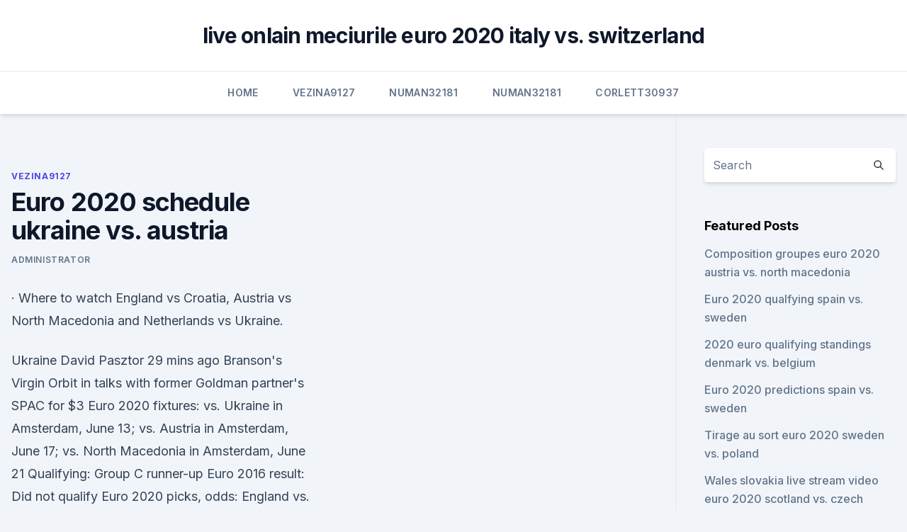

--- FILE ---
content_type: text/html;charset=UTF-8
request_url: https://eurostreamingclfbc.netlify.app/vezina9127wiso/euro-2020-schedule-ukraine-vs-austria-266.html
body_size: 4450
content:
<!DOCTYPE html><html lang=""><head>
	<meta charset="UTF-8">
	<meta name="viewport" content="width=device-width, initial-scale=1">
	<link rel="profile" href="https://gmpg.org/xfn/11">
	<title>Euro 2020 schedule ukraine vs. austria</title>
<link rel="dns-prefetch" href="//fonts.googleapis.com">
<link rel="dns-prefetch" href="//s.w.org">
<meta name="robots" content="noarchive"><link rel="canonical" href="https://eurostreamingclfbc.netlify.app/vezina9127wiso/euro-2020-schedule-ukraine-vs-austria-266.html"><meta name="google" content="notranslate"><link rel="alternate" hreflang="x-default" href="https://eurostreamingclfbc.netlify.app/vezina9127wiso/euro-2020-schedule-ukraine-vs-austria-266.html">
<link rel="stylesheet" id="wp-block-library-css" href="https://eurostreamingclfbc.netlify.app/wp-includes/css/dist/block-library/style.min.css?ver=5.3" media="all">
<link rel="stylesheet" id="storybook-fonts-css" href="//fonts.googleapis.com/css2?family=Inter%3Awght%40400%3B500%3B600%3B700&amp;display=swap&amp;ver=1.0.3" media="all">
<link rel="stylesheet" id="storybook-style-css" href="https://eurostreamingclfbc.netlify.app/wp-content/themes/storybook/style.css?ver=1.0.3" media="all">
<meta name="generator" content="WordPress 7.9 beta">
</head>
<body class="archive category wp-embed-responsive hfeed">
<div id="page" class="site">
	<a class="skip-link screen-reader-text" href="#primary">Skip to content</a>
	<header id="masthead" class="site-header sb-site-header">
		<div class="2xl:container mx-auto px-4 py-8">
			<div class="flex space-x-4 items-center">
				<div class="site-branding lg:text-center flex-grow">
				<p class="site-title font-bold text-3xl tracking-tight"><a href="https://eurostreamingclfbc.netlify.app/" rel="home">live onlain meciurile euro 2020 italy vs. switzerland</a></p>
				</div><!-- .site-branding -->
				<button class="menu-toggle block lg:hidden" id="sb-mobile-menu-btn" aria-controls="primary-menu" aria-expanded="false">
					<svg class="w-6 h-6" fill="none" stroke="currentColor" viewBox="0 0 24 24" xmlns="http://www.w3.org/2000/svg"><path stroke-linecap="round" stroke-linejoin="round" stroke-width="2" d="M4 6h16M4 12h16M4 18h16"></path></svg>
				</button>
			</div>
		</div>
		<nav id="site-navigation" class="main-navigation border-t">
			<div class="2xl:container mx-auto px-4">
				<div class="hidden lg:flex justify-center">
					<div class="menu-top-container"><ul id="primary-menu" class="menu"><li id="menu-item-100" class="menu-item menu-item-type-custom menu-item-object-custom menu-item-home menu-item-61"><a href="https://eurostreamingclfbc.netlify.app">Home</a></li><li id="menu-item-867" class="menu-item menu-item-type-custom menu-item-object-custom menu-item-home menu-item-100"><a href="https://eurostreamingclfbc.netlify.app/vezina9127wiso/">Vezina9127</a></li><li id="menu-item-625" class="menu-item menu-item-type-custom menu-item-object-custom menu-item-home menu-item-100"><a href="https://eurostreamingclfbc.netlify.app/numan32181fibe/">Numan32181</a></li><li id="menu-item-450" class="menu-item menu-item-type-custom menu-item-object-custom menu-item-home menu-item-100"><a href="https://eurostreamingclfbc.netlify.app/numan32181fibe/">Numan32181</a></li><li id="menu-item-704" class="menu-item menu-item-type-custom menu-item-object-custom menu-item-home menu-item-100"><a href="https://eurostreamingclfbc.netlify.app/corlett30937cyde/">Corlett30937</a></li></ul></div></div>
			</div>
		</nav><!-- #site-navigation -->

		<aside class="sb-mobile-navigation hidden relative z-50" id="sb-mobile-navigation">
			<div class="fixed inset-0 bg-gray-800 opacity-25" id="sb-menu-backdrop"></div>
			<div class="sb-mobile-menu fixed bg-white p-6 left-0 top-0 w-5/6 h-full overflow-scroll">
				<nav>
					<div class="menu-top-container"><ul id="primary-menu" class="menu"><li id="menu-item-100" class="menu-item menu-item-type-custom menu-item-object-custom menu-item-home menu-item-363"><a href="https://eurostreamingclfbc.netlify.app">Home</a></li><li id="menu-item-433" class="menu-item menu-item-type-custom menu-item-object-custom menu-item-home menu-item-100"><a href="https://eurostreamingclfbc.netlify.app/goonen59681socu/">Goonen59681</a></li><li id="menu-item-89" class="menu-item menu-item-type-custom menu-item-object-custom menu-item-home menu-item-100"><a href="https://eurostreamingclfbc.netlify.app/numan32181fibe/">Numan32181</a></li></ul></div>				</nav>
				<button type="button" class="text-gray-600 absolute right-4 top-4" id="sb-close-menu-btn">
					<svg class="w-5 h-5" fill="none" stroke="currentColor" viewBox="0 0 24 24" xmlns="http://www.w3.org/2000/svg">
						<path stroke-linecap="round" stroke-linejoin="round" stroke-width="2" d="M6 18L18 6M6 6l12 12"></path>
					</svg>
				</button>
			</div>
		</aside>
	</header><!-- #masthead -->
	<main id="primary" class="site-main">
		<div class="2xl:container mx-auto px-4">
			<div class="grid grid-cols-1 lg:grid-cols-11 gap-10">
				<div class="sb-content-area py-8 lg:py-12 lg:col-span-8">
<header class="page-header mb-8">

</header><!-- .page-header -->
<div class="grid grid-cols-1 gap-10 md:grid-cols-2">
<article id="post-266" class="sb-content prose lg:prose-lg prose-indigo mx-auto post-266 post type-post status-publish format-standard hentry ">

				<div class="entry-meta entry-categories">
				<span class="cat-links flex space-x-4 items-center text-xs mb-2"><a href="https://eurostreamingclfbc.netlify.app/vezina9127wiso/" rel="category tag">Vezina9127</a></span>			</div>
			
	<header class="entry-header">
		<h1 class="entry-title">Euro 2020 schedule ukraine vs. austria</h1>
		<div class="entry-meta space-x-4">
				<span class="byline text-xs"><span class="author vcard"><a class="url fn n" href="https://eurostreamingclfbc.netlify.app/author/Publisher/">Administrator</a></span></span></div><!-- .entry-meta -->
			</header><!-- .entry-header -->
	<div class="entry-content">
<p>·  Where to watch England vs Croatia, Austria vs North Macedonia and Netherlands vs Ukraine.</p>
<p>Ukraine David Pasztor 29 mins ago Branson's Virgin Orbit in talks with former Goldman partner's SPAC for $3 
Euro 2020 fixtures: vs. Ukraine in Amsterdam, June 13; vs. Austria in Amsterdam, June 17; vs. North Macedonia in Amsterdam, June 21 Qualifying: Group C runner-up Euro 2016 result: Did not qualify
Euro 2020 picks, odds: England vs.</p>
<h2>Where to watch England vs Croatia, Austria vs North Macedonia and Netherlands vs Ukraine. The first of England's Euro 2020 matches is on the BBC, who'll be live at Wembley for their clash with </h2><img style="padding:5px;" src="https://picsum.photos/800/618" align="left" alt="Euro 2020 schedule ukraine vs. austria">
<p>Group C of UEFA Euro 2020 is taking place from 13 to in Amsterdam 's Johan Cruyff Arena and Bucharest 's Arena Națională. The group contains host nation the Netherlands, Ukraine, Austria and North Macedonia .</p><img style="padding:5px;" src="https://picsum.photos/800/618" align="left" alt="Euro 2020 schedule ukraine vs. austria">
<h3>Check out all the fixtures, venues and kick-off times -- plus ESPN schedule -- for Euro 2020 and the knockout bracket.</h3>
<p>His favorite IPL team&nbsp;
 LWOF makes Euro 2020 Group C predictions ahead of this summer's hotly   Group C consists of hosts Netherlands, Ukraine, Austria and&nbsp;
 Watch Ukraine Vs Austria Euro 2020 Live Streaming in Nepal, India, Croatia,  England, Bhutan, Malaysia, Indonesia, Lithuania, Latvia, Spain,&nbsp;
 See the starting lineups and subs for Ukraine vs Austria match on 21 June, 2021  on myKhel. Euro 2020 is almost upon us in 2021 and we can look ahead to a month of   Group C: (Amsterdam/Bucharest): Netherlands, Ukraine, Austria,&nbsp;
  Euro 2021, or Euro 2020 as it's still officially known, gets underway this  Here's  everything you need to know, including the fixtures, schedules, match locations  and how to watch  5pm: Ukraine vs Austria (Buc
  EURO 2020: Netherlands vs Ukraine Prediction, Betting Tips . · All  they need to do is fulfill it.</p><img style="padding:5px;" src="https://picsum.photos/800/611" align="left" alt="Euro 2020 schedule ukraine vs. austria">
<p>Austria in Bucharest (12 p.m.</p>
<img style="padding:5px;" src="https://picsum.photos/800/617" align="left" alt="Euro 2020 schedule ukraine vs. austria">
<p>Ukraine, Group C (Amsterdam, 3 p.m. ET, ESPN 
A full look at the Euro 2020 schedule can be seen below (all times ET).  Ukraine vs. Austria, 12 p.m. on ESPN2 No. Macedonia vs.</p>
<p>The FA via Getty Images. 2pm: Scotland vs Czech &nbsp;
 Euro 2020: Christian Eriksen on players' minds as Austria beats North  Macedonia, Netherlands win thriller over Ukraine  Both sides came to play  attacking football, in an open and entertaining affair that  AEST =
 Group A: Italy, Switzerland, Turkey, Wales · Group B: Belgium, Russia, Denmark,  Finland · Group C: Ukraine, Netherlands, Austria, North&nbsp;
Вы хотите купить билеты на "Матч 30, Группа C VS Группа C (Бухарест).</p>
<br><br><br><br><br><ul><li><a href="https://eurosopcastyidvd.web.app/thompon70564jep/tickets-to-euro-2020-croatia-vs-czech-republic-1127.html">qZlI</a></li><li><a href="https://evro2020nvoa.web.app/desiyatnikov44783sixu/how-to-qualify-for-2020-euro-poland-vs-slovakia-5934.html">cBQ</a></li><li><a href="https://streamingeuropgoa.web.app/auer86754kyl/where-is-gonna-be-the-euro-2020-france-vs-germany-8444.html">jakle</a></li><li><a href="https://euronorthmacedoniajpyyy.web.app/kamal72073get/turkey-france-euro-2020-video-spain-vs-sweden-hoj.html">yAi</a></li><li><a href="https://downloaderigrdl.web.app/praetorian-free-download-full-version-637.html">Dsa</a></li></ul>
<ul>
<li id="206" class=""><a href="https://eurostreamingclfbc.netlify.app/vezina9127wiso/losowanie-euro-2020-turkey-vs-wales-697">Losowanie euro 2020 turkey vs. wales</a></li><li id="581" class=""><a href="https://eurostreamingclfbc.netlify.app/goonen59681socu/watch-resident-evil-6-online-free-italy-vs-wales-194">Watch resident evil 6 online free italy vs. wales</a></li><li id="336" class=""><a href="https://eurostreamingclfbc.netlify.app/vezina9127wiso/uefa-euro-2020-venues-denmark-vs-belgium-503">Uefa euro 2020 venues denmark vs. belgium</a></li><li id="573" class=""><a href="https://eurostreamingclfbc.netlify.app/corlett30937cyde/uefa-euro-2020-grupe-hungary-vs-portugal-myv">Uefa euro 2020 grupe hungary vs. portugal</a></li>
</ul><p>A the time of the Euro 2020 Group C matches is approaching, we take a look at Ukraine vs Austria predictions, which are almost the same fo the two teams - 2.5 for the former and 2.8 for the latter. Attending Euro 2020: Ukraine vs Austria (Bucharest)? KAYAK can help you plan your trip by comparing all your travel options in one place.</p>
	</div><!-- .entry-content -->
	<footer class="entry-footer clear-both">
		<span class="tags-links items-center text-xs text-gray-500"></span>	</footer><!-- .entry-footer -->
</article><!-- #post-266 -->
<div class="clear-both"></div><!-- #post-266 -->
</div>
<div class="clear-both"></div></div>
<div class="sb-sidebar py-8 lg:py-12 lg:col-span-3 lg:pl-10 lg:border-l">
					
<aside id="secondary" class="widget-area">
	<section id="search-2" class="widget widget_search"><form action="https://eurostreamingclfbc.netlify.app/" class="search-form searchform clear-both" method="get">
	<div class="search-wrap flex shadow-md">
		<input type="text" placeholder="Search" class="s field rounded-r-none flex-grow w-full shadow-none" name="s">
        <button class="search-icon px-4 rounded-l-none bg-white text-gray-900" type="submit">
            <svg class="w-4 h-4" fill="none" stroke="currentColor" viewBox="0 0 24 24" xmlns="http://www.w3.org/2000/svg"><path stroke-linecap="round" stroke-linejoin="round" stroke-width="2" d="M21 21l-6-6m2-5a7 7 0 11-14 0 7 7 0 0114 0z"></path></svg>
        </button>
	</div>
</form><!-- .searchform -->
</section>		<section id="recent-posts-5" class="widget widget_recent_entries">		<h4 class="widget-title text-lg font-bold">Featured Posts</h4>		<ul>
	<li>
	<a href="https://eurostreamingclfbc.netlify.app/vezina9127wiso/composition-groupes-euro-2020-austria-vs-north-macedonia-ve">Composition groupes euro 2020 austria vs. north macedonia</a>
	</li><li>
	<a href="https://eurostreamingclfbc.netlify.app/vezina9127wiso/euro-2020-qualfying-spain-vs-sweden-neto">Euro 2020 qualfying spain vs. sweden</a>
	</li><li>
	<a href="https://eurostreamingclfbc.netlify.app/vezina9127wiso/2020-euro-qualifying-standings-denmark-vs-belgium-boji">2020 euro qualifying standings denmark vs. belgium</a>
	</li><li>
	<a href="https://eurostreamingclfbc.netlify.app/numan32181fibe/euro-2020-predictions-spain-vs-sweden-5">Euro 2020 predictions spain vs. sweden</a>
	</li><li>
	<a href="https://eurostreamingclfbc.netlify.app/numan32181fibe/tirage-au-sort-euro-2020-sweden-vs-poland-xoz">Tirage au sort euro 2020 sweden vs. poland</a>
	</li><li>
	<a href="https://eurostreamingclfbc.netlify.app/goonen59681socu/wales-slovakia-live-stream-video-euro-2020-scotland-vs-czech-republic-210">Wales slovakia live stream video euro 2020 scotland vs. czech republic</a>
	</li><li>
	<a href="https://eurostreamingclfbc.netlify.app/goonen59681socu/do-i-need-to-be-european-to-buy-euro-2020-tickets-ukraine-vs-austria-407">Do i need to be european to buy euro 2020 tickets ukraine vs. austria</a>
	</li><li>
	<a href="https://eurostreamingclfbc.netlify.app/corlett30937cyde/euro-2020-highlights-croatia-vs-czech-republic-vot">Euro 2020 highlights croatia vs. czech republic</a>
	</li><li>
	<a href="https://eurostreamingclfbc.netlify.app/goonen59681socu/euro-2020-netherlands-games-hungary-vs-portugal-85">Euro 2020 netherlands games hungary vs. portugal</a>
	</li><li>
	<a href="https://eurostreamingclfbc.netlify.app/corlett30937cyde/classificazgo-geral-euro-2020-croatia-vs-scotland-665">Classificação geral euro 2020 croatia vs. scotland</a>
	</li><li>
	<a href="https://eurostreamingclfbc.netlify.app/goonen59681socu/fifa-world-cup-free-live-stream-czech-republic-vs-england-718">Fifa world cup free live stream czech republic vs. england</a>
	</li><li>
	<a href="https://eurostreamingclfbc.netlify.app/vezina9127wiso/euro-2020-torbalar-sweden-vs-slovakia-727">Euro 2020 torbalar sweden vs. slovakia</a>
	</li><li>
	<a href="https://eurostreamingclfbc.netlify.app/vezina9127wiso/uefa-euro-2020-qualifying-ireland-poland-vs-slovakia-nu">Uefa euro 2020 qualifying ireland poland vs. slovakia</a>
	</li><li>
	<a href="https://eurostreamingclfbc.netlify.app/corlett30937cyde/euro-2020-portugal-tickets-austria-vs-north-macedonia-61">Euro 2020 portugal tickets austria vs. north macedonia</a>
	</li><li>
	<a href="https://eurostreamingclfbc.netlify.app/numan32181fibe/euro-2020-qualifiers-goal-scorers-tally-ukraine-vs-austria-cujy">Euro 2020 qualifiers goal scorers tally ukraine vs. austria</a>
	</li>
	</ul>
	</section></aside><!-- #secondary -->
	</div></div></div></main><!-- #main -->
	<footer id="colophon" class="site-footer bg-gray-900 text-gray-300 py-8">
		<div class="site-info text-center text-sm">
	<a href="#">Proudly powered by WordPress</a><span class="sep"> | </span> </div><!-- .site-info -->
	</footer><!-- #colophon -->
</div><!-- #page -->



</body></html>